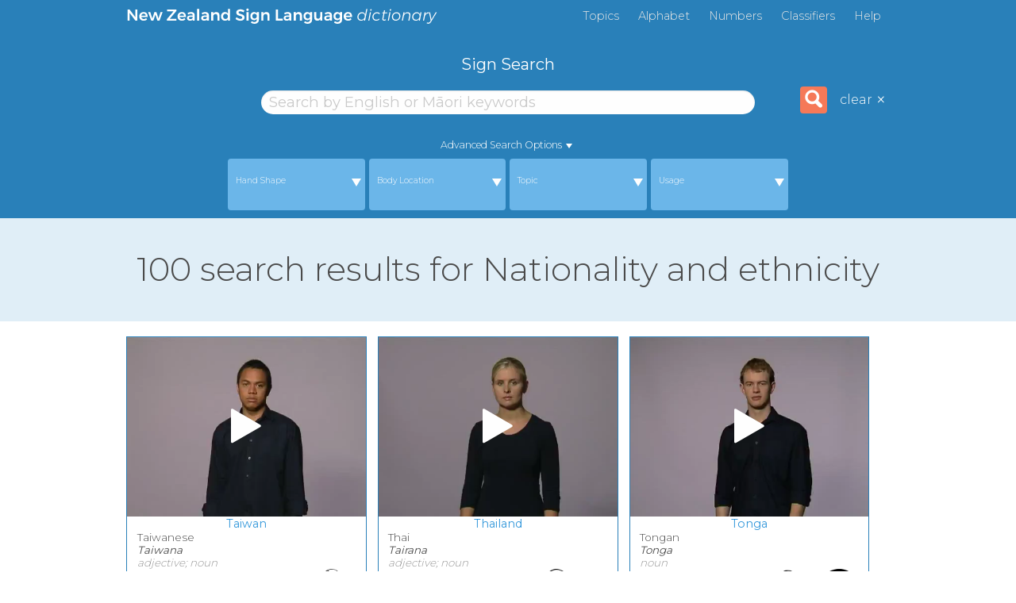

--- FILE ---
content_type: text/html; charset=utf-8
request_url: https://www.nzsl.nz/signs/search?p=4&tag=Nationality+and+ethnicity
body_size: 11093
content:
<!DOCTYPE html>
<html lang='en'>
<head>
<meta content='text/html; charset=UTF-8' http-equiv='Content-Type'>
<meta charset='utf-8'>
<meta content='width=device-width, initial-scale=1.0' name='viewport'>
<meta content='NZSL Online : Dictionary of New Zealand Sign Language' name='description'>
<meta content='IE-edge,chrome=1' http-equiv='X-UA-Compatible'>
<link href='https://www.nzsl.nz/' rel='canonical'>
<meta content='i50yexSwbCMhg3lIsyTVOoIz8IJ7_CzHvJMohNxprSILMFAwm1OzZ50khKGSjpGSXhn6ess2vug0U4XDDFh_Uw' id='authenticity-token' name='authenticity-token'>
<!-- Google Tag Manager -->
<script>(function(w,d,s,l,i){w[l]=w[l]||[];w[l].push({'gtm.start':
new Date().getTime(),event:'gtm.js'});var f=d.getElementsByTagName(s)[0],
j=d.createElement(s),dl=l!='dataLayer'?'&l='+l:'';j.async=true;j.src=
'https://www.googletagmanager.com/gtm.js?id='+i+dl;f.parentNode.insertBefore(j,f);
})(window,document,'script','dataLayer','GTM-5F6STTK');</script>
<!-- End Google Tag Manager -->

<title>
 NZSL Online
</title>
<link rel="apple-touch-icon" type="image/png" href="/apple-touch-icon.png" />
<link rel="stylesheet" href="/assets/application-ef1c733d149454ada662283faa597f99ea6f756b31ed1b6671b1f737f3c1db41.css" media="all" data-turbolinks-track="true" />
<script src="/assets/application-8b03048a9d39c644aec5291806caa1693631a246055f02680c882a8b315498ad.js" defer="defer" data-turbolinks-track="false"></script>

<link rel="stylesheet" href="/assets/print-fb0c786468e470329f2d6d214354a7ef61897fb6903dff6c80cbbde631ed133c.css" media="print" />
<link href='https://fonts.googleapis.com/css?family=Montserrat:300,400,500&amp;display=swap' rel='stylesheet'>
</head>
<body class='row'>
<!--[if lte IE 9]>
<div style='font-size: 150%; font-weight: bold; padding: 1em; background-color: red; color: white; display: block;'>
Sorry, your browser is not supported. This means that some features of NZSL Online will not work correctly.
</div>
<![endif]-->
<!-- Google Tag Manager (noscript) -->
<noscript><iframe src="https://www.googletagmanager.com/ns.html?id=GTM-5F6STTK"
height="0" width="0" style="display:none;visibility:hidden"></iframe></noscript>
<!-- End Google Tag Manager (noscript) -->

<div class='visuallyhidden'>
<a href='#content'>Skip to Content</a>
<span></span>
<a href='#nav'>Skip to Page Navigation</a>
</div>
<header class="small-12 page__header">
  <div class="center">
  </div>
  <div class="header-nav small-12 medium-10 xlarge-9 medium-centered">
    <a class="header-logo float-left show-for-large" href="https://www.nzsl.nz/"><img src="/assets/img/nz_sign_lang-d0394615dbcde4f2fdd01c9d92114d3ab56a22471012866690348bd75c219752.svg" /></a>
    <a class="tablet-logo float-left show-for-medium-only" href="https://www.nzsl.nz/"><img src="/assets/img/nzsl_dict-3a809047b8e4debc6068a120a714c3f73e16e8a5345f0f43fc00f391bfd887b4.svg" /></a>
    <div class="menu-list show-for-medium float-right">
      <ul class="no-bullet float-right">
          <li class="first">
            <a href="/topics/">Topics</a>
          </li>
          <li class="">
            <a href="/alphabet/">Alphabet</a>
          </li>
          <li class="">
            <a href="/numbers/">Numbers</a>
          </li>
          <li class="">
            <a href="/classifiers/">Classifiers</a>
          </li>
        <li class="help">
          <a class="js-ga-link-submission" onclick="_gaq.push([&#39;_trackEvent&#39;, &#39;Nav&#39;, &#39;Click&#39;, &#39;Help&#39;]);" href="/help/">Help</a>
        </li>
      </ul>
    </div>
  </div>
  <div class="hamburger-menu-icon show-for-small-only float-left" onclick="openNav()">
    <img src="/assets/img/hamburger-8f05c0b5cb8cb5986d3f0c121d2545be0fbe1e8ffd9204e9db1483f09ccdf554.svg" />
  </div>
  <div class="mobile-logo text-center show-for-small-only small-4 small-centered">
    <a href="https://www.nzsl.nz/"><img src="/assets/img/nzsl_dict-3a809047b8e4debc6068a120a714c3f73e16e8a5345f0f43fc00f391bfd887b4.svg" /></a>
  </div>
  <div class="overlay hide-for-medium" id="mobileNav">
    <a class="closebtn" href="#" onclick="closeNav()">&times;</a>
    <div class="overlay-content small-12 text-center">
      <ul class="no-bullet">
          <li class="first">
            <a href="/">Home</a>
          </li>
          <li class="">
            <a href="/topics/">Topics</a>
          </li>
          <li class="">
            <a href="/alphabet/">Alphabet</a>
          </li>
          <li class="">
            <a href="/numbers/">Numbers</a>
          </li>
          <li class="">
            <a href="/classifiers/">Classifiers</a>
          </li>
          <li class="">
            <a href="/nzsl/">NZSL Facts</a>
          </li>
          <li class="">
            <a href="/learning/">Learning</a>
          </li>
          <li class="">
            <a href="/links/">Links</a>
          </li>
          <li class="">
            <a href="/about/">About</a>
          </li>
          <li class="">
            <a href="/contact-us/">Contact Us</a>
          </li>
          <li class="">
            <a href="/news/">News</a>
          </li>
        <li class="help">
          <a class="js-ga-link-submission" onclick="_gaq.push([&#39;_trackEvent&#39;, &#39;Nav&#39;, &#39;Click&#39;, &#39;Help&#39;]);" href="/help/">Help</a>
        </li>
      </ul>
    </div>
  </div>
  <div class='search-container small-10 medium-10 medium-centered'>
<div class='search_form clearfix_left'>
<form class="js-ga-form-submission" action="/signs/search" accept-charset="UTF-8" method="get"><label class="text-center search-label show-for-medium" for="s">Sign Search</label>
<div class='search_field prompt_input_wrapper small-11 medium-7 medium-centered advanced keywords selected'>
<input type="search" name="s" id="s" class="small-12 small-centered medium-centered search-field search_box text_input" placeholder="Search by English or Māori keywords" />
<a class='empty show-for-small-only if_js' href='javascript:void(0);'>
&times
</a>
</div>

<div class='search-tab advanced selected text-center show-for-medium'>
<a href="/signs/search?tab=advanced">Advanced Search Options</a>
<span class='small-caret'></span>
</div>
<div class='advanced selected clearfix medium-10 medium-centered large-8 advanced-search-container show-for-medium'>
<div class='sign-search-button advanced-search-button search_field sign_attribute_selection handshapes float-left text_input advanced signs selected'>
<input type="hidden" name="hs" id="hs" class="selected_field" autocomplete="off" />
<a class='dropdown_arrow' href='javascript:void(0);'>
<div class='attribute_options clearfix dropdown float-left'>
<div class='title'>Click a hand shape to search for signs with that shape</div>
<div class='close'>close</div>
<ul class='rows'>
<li class='group'>
<div class="image rounded main_image transition"><span class="value">1.1</span><img src="/assets/handshapes/42/handshape.1.1.1-80742a3595fdccf11e6afe164f3bc588975b9c3101039ed010111e5dd2693995.png" /></div>
<ul class='sub transition sub3'>
<li class=''><div class="image rounded transition"><span class="value">1.1.1</span><img src="/assets/handshapes/42/handshape.1.1.1-80742a3595fdccf11e6afe164f3bc588975b9c3101039ed010111e5dd2693995.png" /></div></li>
<li class=''><div class="image rounded transition"><span class="value">1.1.2</span><img src="/assets/handshapes/42/handshape.1.1.2-3dd447481e645bf7ef8f9355b064e6afb2cbf7670acbd4367c6cf404d7d94f4d.png" /></div></li>
<li class=''><div class="image rounded transition"><span class="value">1.1.3</span><img src="/assets/handshapes/42/handshape.1.1.3-22948eec657e2a4bab622614af7f87b56fcb210c9765538395cf13f432727d23.png" /></div></li>
</ul>
</li>
<li class='group'>
<div class="image rounded main_image transition"><span class="value">1.2</span><img src="/assets/handshapes/42/handshape.1.2.1-8bccbaf9979498361c0a3d154022b0c7dbd60958b9ff68e2a7ab0c022aa7b1b7.png" /></div>
<ul class='sub transition sub2'>
<li class=''><div class="image rounded transition"><span class="value">1.2.1</span><img src="/assets/handshapes/42/handshape.1.2.1-8bccbaf9979498361c0a3d154022b0c7dbd60958b9ff68e2a7ab0c022aa7b1b7.png" /></div></li>
<li class=''><div class="image rounded transition"><span class="value">1.2.2</span><img src="/assets/handshapes/42/handshape.1.2.2-1be10d15d7660c47b28e2606b3c20d46a78bdd5c97f085bbcd3b4760b6ee87ed.png" /></div></li>
</ul>
</li>
<li class='group'>
<div class="image rounded main_image transition"><span class="value">1.3</span><img src="/assets/handshapes/42/handshape.1.3.1-3a883546842b493beb1da4367b3fa0980baa716c1fbcbf0a0310e0e4b278f0fd.png" /></div>
<ul class='sub transition sub2'>
<li class=''><div class="image rounded transition"><span class="value">1.3.1</span><img src="/assets/handshapes/42/handshape.1.3.1-3a883546842b493beb1da4367b3fa0980baa716c1fbcbf0a0310e0e4b278f0fd.png" /></div></li>
<li class=''><div class="image rounded transition"><span class="value">1.3.2</span><img src="/assets/handshapes/42/handshape.1.3.2-c2b52bd2e59b295cd0ee14488b8fda2e0ca96f9002a68ad722dae1877777d15f.png" /></div></li>
</ul>
</li>
<li class='group'>
<div class="image rounded main_image transition"><span class="value">1.4</span><img src="/assets/handshapes/42/handshape.1.4.1-fc3d08138e918050e2961e647dd910549aecddd1014e7e3bdb887e7bbef0ad06.png" /></div>
</li>
</ul>
<ul class='rows'>
<li class='group'>
<div class="image rounded main_image transition"><span class="value">2.1</span><img src="/assets/handshapes/42/handshape.2.1.1-59102569ebfe2131963e2bf256e20ce7f6c48858052f3676a4fa3bbee92096c9.png" /></div>
<ul class='sub transition sub2'>
<li class=''><div class="image rounded transition"><span class="value">2.1.1</span><img src="/assets/handshapes/42/handshape.2.1.1-59102569ebfe2131963e2bf256e20ce7f6c48858052f3676a4fa3bbee92096c9.png" /></div></li>
<li class=''><div class="image rounded transition"><span class="value">2.1.2</span><img src="/assets/handshapes/42/handshape.2.1.2-50b3e9cecba6706662d3acbfdf8dc511964a40f92714556bcd3a2afe0dbd30da.png" /></div></li>
</ul>
</li>
<li class='group'>
<div class="image rounded main_image transition"><span class="value">2.2</span><img src="/assets/handshapes/42/handshape.2.2.1-2df2a0ac4f8ebcf5c49d4b5a97a5b5aad0e04d8bdb339a4aa96b8e41eb0d5e42.png" /></div>
<ul class='sub transition sub2'>
<li class=''><div class="image rounded transition"><span class="value">2.2.1</span><img src="/assets/handshapes/42/handshape.2.2.1-2df2a0ac4f8ebcf5c49d4b5a97a5b5aad0e04d8bdb339a4aa96b8e41eb0d5e42.png" /></div></li>
<li class=''><div class="image rounded transition"><span class="value">2.2.2</span><img src="/assets/handshapes/42/handshape.2.2.2-bbb53f255240a3385579f778537dae25da9c07cbeef670be4c510cebbb9827dc.png" /></div></li>
</ul>
</li>
<li class='group'>
<div class="image rounded main_image transition"><span class="value">2.3</span><img src="/assets/handshapes/42/handshape.2.3.1-cd0f62d504e9ef14ad807ba087a1320d1072fa64e494371f057c489819735f83.png" /></div>
<ul class='sub transition sub3'>
<li class=''><div class="image rounded transition"><span class="value">2.3.1</span><img src="/assets/handshapes/42/handshape.2.3.1-cd0f62d504e9ef14ad807ba087a1320d1072fa64e494371f057c489819735f83.png" /></div></li>
<li class=''><div class="image rounded transition"><span class="value">2.3.2</span><img src="/assets/handshapes/42/handshape.2.3.2-52d4febe28a2a91761dd09bf7fda88aef180b80273aa9942df36ef41748bf0fe.png" /></div></li>
<li class=''><div class="image rounded transition"><span class="value">2.3.3</span><img src="/assets/handshapes/42/handshape.2.3.3-cb43f1f20d402c2fe5316ce71100057e5cf0d5e0513886482c648f2a7b55d73e.png" /></div></li>
</ul>
</li>
<li class='group'>
<div class="image rounded main_image transition"><span class="value">8.1</span><img src="/assets/handshapes/42/handshape.8.1.1-4e067d8f57b29b07c62f657c80c5952ac228bf1af12b75b72076ec6b849d0a26.png" /></div>
<ul class='sub transition sub3'>
<li class=''><div class="image rounded transition"><span class="value">8.1.1</span><img src="/assets/handshapes/42/handshape.8.1.1-4e067d8f57b29b07c62f657c80c5952ac228bf1af12b75b72076ec6b849d0a26.png" /></div></li>
<li class=''><div class="image rounded transition"><span class="value">8.1.2</span><img src="/assets/handshapes/42/handshape.8.1.2-365eb22c1108a9d9e1b0b6956cab34f0375bc237449186dd3c61f4403e87161f.png" /></div></li>
<li class=''><div class="image rounded transition"><span class="value">8.1.3</span><img src="/assets/handshapes/42/handshape.8.1.3-56ddd68edefbd7085a477d014a63c09a1c4f510afabcbdbc6a79a1859ca15481.png" /></div></li>
</ul>
</li>
</ul>
<ul class='rows'>
<li class='group'>
<div class="image rounded main_image transition"><span class="value">3.1</span><img src="/assets/handshapes/42/handshape.3.1.1-448bbbd628833bde11cb4708468df65da0a51468803cc8abfaf7ae921f7681af.png" /></div>
</li>
<li class='group'>
<div class="image rounded main_image transition"><span class="value">3.2</span><img src="/assets/handshapes/42/handshape.3.2.1-4d0e01e0b764977ce60f0f0e1537b6b76310e65256829b7c109dabfb44942e7b.png" /></div>
</li>
<li class='group'>
<div class="image rounded main_image transition"><span class="value">3.3</span><img src="/assets/handshapes/42/handshape.3.3.1-ac838770e6b17542c3a4a435c7ab4806d3739cc9e5436741e0b43366a1fa9b5e.png" /></div>
</li>
<li class='group'>
<div class="image rounded main_image transition"><span class="value">3.4</span><img src="/assets/handshapes/42/handshape.3.4.1-248066f00abee15478a2d0129aefe76dba92ca288da567d6b4e34e60b889b17a.png" /></div>
<ul class='sub transition sub2'>
<li class=''><div class="image rounded transition"><span class="value">3.4.1</span><img src="/assets/handshapes/42/handshape.3.4.1-248066f00abee15478a2d0129aefe76dba92ca288da567d6b4e34e60b889b17a.png" /></div></li>
<li class=''><div class="image rounded transition"><span class="value">3.4.2</span><img src="/assets/handshapes/42/handshape.3.4.2-f257d3a5e81d12e28682425682b43cd894bffe0a51acc13b1ed2ef446e385272.png" /></div></li>
</ul>
</li>
<li class='group'>
<div class="image rounded main_image transition"><span class="value">3.5</span><img src="/assets/handshapes/42/handshape.3.5.1-c4fa924a8211df9d9332a7e225e14c85b9474ff0cf6f8a892cb4df016a462189.png" /></div>
<ul class='sub transition sub2'>
<li class=''><div class="image rounded transition"><span class="value">3.5.1</span><img src="/assets/handshapes/42/handshape.3.5.1-c4fa924a8211df9d9332a7e225e14c85b9474ff0cf6f8a892cb4df016a462189.png" /></div></li>
<li class=''><div class="image rounded transition"><span class="value">3.5.2</span><img src="/assets/handshapes/42/handshape.3.5.2-cf64007a4d305d09221cccaf210c764a7956f5b020218477b204965487beec93.png" /></div></li>
</ul>
</li>
</ul>
<ul class='rows'>
<li class='group'>
<div class="image rounded main_image transition"><span class="value">4.1</span><img src="/assets/handshapes/42/handshape.4.1.1-7b79ada4df5833aea50da99b2eb9cc1107faaaa9184c133a778213bd2ac207c7.png" /></div>
<ul class='sub transition sub2'>
<li class=''><div class="image rounded transition"><span class="value">4.1.1</span><img src="/assets/handshapes/42/handshape.4.1.1-7b79ada4df5833aea50da99b2eb9cc1107faaaa9184c133a778213bd2ac207c7.png" /></div></li>
<li class=''><div class="image rounded transition"><span class="value">4.1.2</span><img src="/assets/handshapes/42/handshape.4.1.2-1e5401c297bf28da9d4bc3a848a71e39520d28106c3e0ba671640bac82f613d7.png" /></div></li>
</ul>
</li>
<li class='group'>
<div class="image rounded main_image transition"><span class="value">4.2</span><img src="/assets/handshapes/42/handshape.4.2.1-e2ed826a4aa37ba019282bbc31340890b8929cbab7b9fce43e5bd7fc5a157639.png" /></div>
<ul class='sub transition sub2'>
<li class=''><div class="image rounded transition"><span class="value">4.2.1</span><img src="/assets/handshapes/42/handshape.4.2.1-e2ed826a4aa37ba019282bbc31340890b8929cbab7b9fce43e5bd7fc5a157639.png" /></div></li>
<li class=''><div class="image rounded transition"><span class="value">4.2.2</span><img src="/assets/handshapes/42/handshape.4.2.2-1cf09aadcc51124bcd6f7cce1c7ce6ac9bd419329802eb20e9d31613b5b3bb86.png" /></div></li>
</ul>
</li>
<li class='group'>
<div class="image rounded main_image transition"><span class="value">4.3</span><img src="/assets/handshapes/42/handshape.4.3.1-76f6ff6052a918183745bf54f8a1e6bff51b71bdc1c258a71840913e85045f7a.png" /></div>
<ul class='sub transition sub2'>
<li class=''><div class="image rounded transition"><span class="value">4.3.1</span><img src="/assets/handshapes/42/handshape.4.3.1-76f6ff6052a918183745bf54f8a1e6bff51b71bdc1c258a71840913e85045f7a.png" /></div></li>
<li class=''><div class="image rounded transition"><span class="value">4.3.2</span><img src="/assets/handshapes/42/handshape.4.3.2-d4490302f341c17ffe6f07c7293772e0a0af7b653c86cebefcad1494b5e4a7c6.png" /></div></li>
</ul>
</li>
</ul>
<ul class='rows'>
<li class='group'>
<div class="image rounded main_image transition"><span class="value">5.1</span><img src="/assets/handshapes/42/handshape.5.1.1-d4ec95e3e850980c7a0625b7a873642dde0c1eec24a63d0e5906f955cfb93992.png" /></div>
<ul class='sub transition sub2'>
<li class=''><div class="image rounded transition"><span class="value">5.1.1</span><img src="/assets/handshapes/42/handshape.5.1.1-d4ec95e3e850980c7a0625b7a873642dde0c1eec24a63d0e5906f955cfb93992.png" /></div></li>
<li class=''><div class="image rounded transition"><span class="value">5.1.2</span><img src="/assets/handshapes/42/handshape.5.1.2-e2503b53a429c96c7a57f1940bab9c1b96d058ee8ff71e545db712d0de872f08.png" /></div></li>
</ul>
</li>
<li class='group'>
<div class="image rounded main_image transition"><span class="value">5.2</span><img src="/assets/handshapes/42/handshape.5.2.1-8583228e048cd65501d0de1707b28e08ce33d41c1e037103d182c49e35120fcd.png" /></div>
</li>
<li class='group'>
<div class="image rounded main_image transition"><span class="value">5.3</span><img src="/assets/handshapes/42/handshape.5.3.1-742f76b73b8abe0cd74bfe4cf801751a873dcf76cbb7e270e20613d9dd6735ae.png" /></div>
<ul class='sub transition sub2'>
<li class=''><div class="image rounded transition"><span class="value">5.3.1</span><img src="/assets/handshapes/42/handshape.5.3.1-742f76b73b8abe0cd74bfe4cf801751a873dcf76cbb7e270e20613d9dd6735ae.png" /></div></li>
<li class=''><div class="image rounded transition"><span class="value">5.3.2</span><img src="/assets/handshapes/42/handshape.5.3.2-360c1e72aa09bb81ad08b6894612af2a1ae6ea924ec5669f186edd958925893b.png" /></div></li>
</ul>
</li>
<li class='group'>
<div class="image rounded main_image transition"><span class="value">5.4</span><img src="/assets/handshapes/42/handshape.5.4.1-db4ed5e686cec72f22cb05244aac99b0fe9af57ada669952dba3f19121cafdeb.png" /></div>
</li>
</ul>
<ul class='rows'>
<li class='group'>
<div class="image rounded main_image transition"><span class="value">6.1</span><img src="/assets/handshapes/42/handshape.6.1.1-fb9cee16f7faaa618f8dd054b89863b4b56af2402cb07849d6492767d8ce2284.png" /></div>
<ul class='sub transition sub4'>
<li class=''><div class="image rounded transition"><span class="value">6.1.1</span><img src="/assets/handshapes/42/handshape.6.1.1-fb9cee16f7faaa618f8dd054b89863b4b56af2402cb07849d6492767d8ce2284.png" /></div></li>
<li class=''><div class="image rounded transition"><span class="value">6.1.2</span><img src="/assets/handshapes/42/handshape.6.1.2-9a7f0154d9236228c48ccd497d6209a74540dbf69f65104da7acdfbc624fbfcd.png" /></div></li>
<li class=''><div class="image rounded transition"><span class="value">6.1.3</span><img src="/assets/handshapes/42/handshape.6.1.3-80666494fec8d27d08ff00f2d55b81195703979af142dea11af06a9b03a362a8.png" /></div></li>
<li class=''><div class="image rounded transition"><span class="value">6.1.4</span><img src="/assets/handshapes/42/handshape.6.1.4-79fa908e9792f3ed8fecafb3163359ba13dbbe81532a76f6d245719bc3056d04.png" /></div></li>
</ul>
</li>
<li class='group'>
<div class="image rounded main_image transition"><span class="value">6.2</span><img src="/assets/handshapes/42/handshape.6.2.1-0806a7a61b7bc3d463b9a1ddf2c262e55c1491a55f70146dbdfc1574210f662a.png" /></div>
<ul class='sub transition sub4'>
<li class=''><div class="image rounded transition"><span class="value">6.2.1</span><img src="/assets/handshapes/42/handshape.6.2.1-0806a7a61b7bc3d463b9a1ddf2c262e55c1491a55f70146dbdfc1574210f662a.png" /></div></li>
<li class=''><div class="image rounded transition"><span class="value">6.2.2</span><img src="/assets/handshapes/42/handshape.6.2.2-c95a8179ae435e76832684c3a38978bb8492559315a4a6ca3e15a88928c9a197.png" /></div></li>
<li class=''><div class="image rounded transition"><span class="value">6.2.3</span><img src="/assets/handshapes/42/handshape.6.2.3-31cfa29d64871864f5aa63621b36daf46de96878d1800061ad1c1d8d3530d62c.png" /></div></li>
<li class=''><div class="image rounded transition"><span class="value">6.2.4</span><img src="/assets/handshapes/42/handshape.6.2.4-7478419d95737873226a7d105a487eb0fd889e4c0d345a7e22319ea0e117f610.png" /></div></li>
</ul>
</li>
<li class='group'>
<div class="image rounded main_image transition"><span class="value">6.3</span><img src="/assets/handshapes/42/handshape.6.3.1-5865a232022312bdef49032bc83a446a915a20e7fe10d5ea96ef5fb70ca93f24.png" /></div>
<ul class='sub transition sub2'>
<li class=''><div class="image rounded transition"><span class="value">6.3.1</span><img src="/assets/handshapes/42/handshape.6.3.1-5865a232022312bdef49032bc83a446a915a20e7fe10d5ea96ef5fb70ca93f24.png" /></div></li>
<li class=''><div class="image rounded transition"><span class="value">6.3.2</span><img src="/assets/handshapes/42/handshape.6.3.2-0c82237080795e874581e89741a9dca302b92b8414298e887a41f99343853ce1.png" /></div></li>
</ul>
</li>
<li class='group'>
<div class="image rounded main_image transition"><span class="value">6.4</span><img src="/assets/handshapes/42/handshape.6.4.1-63f82e2b4841f7b77bca2403169c7f4d5172255081e082af656c5e85b6980df6.png" /></div>
<ul class='sub transition sub2'>
<li class=''><div class="image rounded transition"><span class="value">6.4.1</span><img src="/assets/handshapes/42/handshape.6.4.1-63f82e2b4841f7b77bca2403169c7f4d5172255081e082af656c5e85b6980df6.png" /></div></li>
<li class=''><div class="image rounded transition"><span class="value">6.4.2</span><img src="/assets/handshapes/42/handshape.6.4.2-2c6860dc1df3cfa99af4c293f11a0e5834635e78956de934a40bff345fa7cc86.png" /></div></li>
</ul>
</li>
<li class='group'>
<div class="image rounded main_image transition"><span class="value">6.5</span><img src="/assets/handshapes/42/handshape.6.5.1-b44faef859036859deda892f6b1812432277c0ef8e753180e6f584947a7fa682.png" /></div>
<ul class='sub transition sub2'>
<li class=''><div class="image rounded transition"><span class="value">6.5.1</span><img src="/assets/handshapes/42/handshape.6.5.1-b44faef859036859deda892f6b1812432277c0ef8e753180e6f584947a7fa682.png" /></div></li>
<li class=''><div class="image rounded transition"><span class="value">6.5.2</span><img src="/assets/handshapes/42/handshape.6.5.2-e7954155039d1f7b76cb6b077d26eef9aa89fc9b25a02cc442ee5a7298c1045b.png" /></div></li>
</ul>
</li>
<li class='group'>
<div class="image rounded main_image transition"><span class="value">6.6</span><img src="/assets/handshapes/42/handshape.6.6.1-3c91a75053f91246d16a7d0f3030708d8d3f36796347dfc310ec66cb23aebcd7.png" /></div>
<ul class='sub transition sub2'>
<li class=''><div class="image rounded transition"><span class="value">6.6.1</span><img src="/assets/handshapes/42/handshape.6.6.1-3c91a75053f91246d16a7d0f3030708d8d3f36796347dfc310ec66cb23aebcd7.png" /></div></li>
<li class=''><div class="image rounded transition"><span class="value">6.6.2</span><img src="/assets/handshapes/42/handshape.6.6.2-5c23fa2730c60c59fbb9d3cec7f3a701aa65d35091c16d883ce39cef0bd2d40e.png" /></div></li>
</ul>
</li>
</ul>
<ul class='rows'>
<li class='group'>
<div class="image rounded main_image transition"><span class="value">7.1</span><img src="/assets/handshapes/42/handshape.7.1.1-78191b6992578566bc83fb7093d678428b2eff1363dc5581681bd68846c937aa.png" /></div>
<ul class='sub transition sub4'>
<li class=''><div class="image rounded transition"><span class="value">7.1.1</span><img src="/assets/handshapes/42/handshape.7.1.1-78191b6992578566bc83fb7093d678428b2eff1363dc5581681bd68846c937aa.png" /></div></li>
<li class=''><div class="image rounded transition"><span class="value">7.1.2</span><img src="/assets/handshapes/42/handshape.7.1.2-55b998e3fdfd5bf96c8e4e821b58f34caf8a289895dba29cefd29fff79653a5f.png" /></div></li>
<li class=''><div class="image rounded transition"><span class="value">7.1.3</span><img src="/assets/handshapes/42/handshape.7.1.3-9b686773fb55a2edfe751764017103f86f0b148eaa7185e8b33f73de978fe0f4.png" /></div></li>
<li class=''><div class="image rounded transition"><span class="value">7.1.4</span><img src="/assets/handshapes/42/handshape.7.1.4-a65e2c8137001bb1ca4a44effb04ea2137450511e29dcfb4191ed4e90ca7244c.png" /></div></li>
</ul>
</li>
<li class='group'>
<div class="image rounded main_image transition"><span class="value">7.2</span><img src="/assets/handshapes/42/handshape.7.2.1-61f0c63a5b7f09c02d1b810db4e9b58a622f0b659814772ba2c996888c194d71.png" /></div>
</li>
<li class='group'>
<div class="image rounded main_image transition"><span class="value">7.3</span><img src="/assets/handshapes/42/handshape.7.3.1-b753823a5efaaa675b25a3f25c96dcfbb04af57bf0269ce50a1675a8765919ab.png" /></div>
<ul class='sub transition sub3'>
<li class=''><div class="image rounded transition"><span class="value">7.3.1</span><img src="/assets/handshapes/42/handshape.7.3.1-b753823a5efaaa675b25a3f25c96dcfbb04af57bf0269ce50a1675a8765919ab.png" /></div></li>
<li class=''><div class="image rounded transition"><span class="value">7.3.2</span><img src="/assets/handshapes/42/handshape.7.3.2-c5570f6010b9dcc17973738daae9a319ba284d5d466df5051524f2d4f9cbcf81.png" /></div></li>
<li class=''><div class="image rounded transition"><span class="value">7.3.3</span><img src="/assets/handshapes/42/handshape.7.3.3-3d5a4142fed2f4ed0cb4537a5eed464b10cf8f70e68310efd09c89fd04ebd05b.png" /></div></li>
</ul>
</li>
<li class='group'>
<div class="image rounded main_image transition"><span class="value">7.4</span><img src="/assets/handshapes/42/handshape.7.4.1-cd3cbe81c6ba99a9f602c8fd47bdeac1643fcd7526d15edb9d5f708f9fa58529.png" /></div>
<ul class='sub transition sub2'>
<li class=''><div class="image rounded transition"><span class="value">7.4.1</span><img src="/assets/handshapes/42/handshape.7.4.1-cd3cbe81c6ba99a9f602c8fd47bdeac1643fcd7526d15edb9d5f708f9fa58529.png" /></div></li>
<li class=''><div class="image rounded transition"><span class="value">7.4.2</span><img src="/assets/handshapes/42/handshape.7.4.2-3cd4de7c7d9275542ddbb89d5f138724fa8c39590accc6989e743132cc626ce2.png" /></div></li>
</ul>
</li>
</ul>
</div>
</a>
<div class='default'>Hand Shape</div>
<span class='caret'></span>
</div>
<div class='sign-search-button advanced-search-button search_field sign_attribute_selection locations float-left text_input advanced signs selected'>
<input type="hidden" name="l" id="l" class="selected_field" autocomplete="off" />
<input type="hidden" name="lg" id="lg" class="selected_groups_field" autocomplete="off" />
<a class='dropdown_arrow' href='javascript:void(0);'>
<div class='attribute_options clearfix dropdown float-left'>
<div class='title'>Click a location to search for signs using that location</div>
<div class='close'>close</div>
<ul class='rows'>
<li class=''><div class="image rounded main_image"><span class="value">1</span><img src="/assets/locations/72/location.1.1.in_front_of_body-c50b40c72312dc36235ba1ce7b600701b57e24875ecb8ac40a90655190962d16.png" /></div>In front of body</li>
<li class=''><div class="image rounded main_image"><span class="value">2</span><img src="/assets/locations/72/location.2.2.in_front_of_face-d444632dffe6c56bfe1a1a1dcabc3b1fda50a938e3f8a449fd5568119486ee5c.png" /></div>In front of face</li>
</ul>
<ul class='rows'>
<li class=''><div class="image rounded main_image"><span class="value">3</span><img src="/assets/locations/72/location.3.3.head-e1f3d71cc5fdb2a1bfd0acc169bea98626a88f38f507faeafcf9967a518fed56.png" /></div>Head</li>
<li class=''><div class="image rounded"><span class="value">4</span><img src="/assets/locations/72/location.3.4.top_of_head-c5a569d05b855df22086c2756a6aaec7be047fee51aafe2c00d2edba2f28b62d.png" /></div>Top of Head</li>
<li class=''><div class="image rounded"><span class="value">5</span><img src="/assets/locations/72/location.3.5.eyes-7d2aed5546b53a5353f7b0012f114ac07be51b4d307bd79955d199b5b5d31c66.png" /></div>Eyes</li>
<li class=''><div class="image rounded"><span class="value">6</span><img src="/assets/locations/72/location.3.6.nose-2449e08d40ca373d8508540928616d680e7155c50802640a5cd77422c015b70f.png" /></div>Nose</li>
<li class=''><div class="image rounded"><span class="value">7</span><img src="/assets/locations/72/location.3.7.ear-33821842cef6da9ab45663c383a3f9cccae68acb269c885507d929aaf250e49d.png" /></div>Ear</li>
<li class=''><div class="image rounded"><span class="value">8</span><img src="/assets/locations/72/location.3.8.cheek-9deb592856d1cdae69f8021ccb486ad98713dcc3aac1be90a4d883f0b6098962.png" /></div>Cheek</li>
<li class=''><div class="image rounded"><span class="value">9</span><img src="/assets/locations/72/location.3.9.lower_head-f760e31829501753049752db0085d9976ec74f3c65b1ad09de8078ae2e85563b.png" /></div>Lower Head</li>
</ul>
<ul class='rows'>
<li class=''><div class="image rounded main_image"><span class="value">4</span><img src="/assets/locations/72/location.4.0.body-38e4daf3c98fe8ad642b5610089663b3ebef378e137ee728e3ba15de2d2d7237.png" /></div>Body</li>
<li class=''><div class="image rounded"><span class="value">10</span><img src="/assets/locations/72/location.4.10.neck_throat-c16708723ac8e9e1b908098de0434e2a642afcf2b849c1df878f19d3b5bfd925.png" /></div>Neck/Throat</li>
<li class=''><div class="image rounded"><span class="value">11</span><img src="/assets/locations/72/location.4.11.shoulders-69bc7368b1fca46f3bde78c2497447ddbb1f928490607bbedb39490c9814fd6f.png" /></div>Shoulders</li>
<li class=''><div class="image rounded"><span class="value">12</span><img src="/assets/locations/72/location.4.12.chest-d566cb1cc2bd407422dbd805cffee07f3aa9361b322666f77d6dbe1e71ba1812.png" /></div>Chest</li>
<li class=''><div class="image rounded"><span class="value">13</span><img src="/assets/locations/72/location.4.13.abdomen-38d0db86618452f6eb098558be45b0dbec6293c8554b8184f1b3f8de5638a876.png" /></div>Abdomen</li>
<li class=''><div class="image rounded"><span class="value">14</span><img src="/assets/locations/72/location.4.14.hips_pelvis_groin-f926c45ba7dc56356fc50dac11a79a05e7e7bc1ff729f420c709b78bc28aa2a0.png" /></div>Hips/Pelvis/Groin</li>
<li class=''><div class="image rounded"><span class="value">15</span><img src="/assets/locations/72/location.4.15.upper_leg-18c42b18f14ed7a65084c916fd04ab5f0b5c3e76654f58006bc50f94abf09ed4.png" /></div>Upper Leg</li>
</ul>
<ul class='rows'>
<li class=''><div class="image rounded main_image"><span class="value">5</span><img src="/assets/locations/72/location.5.0.arm-d49cbb98f0d70f3c995922616e51b18924c30aaeb7ed0529b9fc38e298288cc1.png" /></div>Arm</li>
<li class=''><div class="image rounded"><span class="value">16</span><img src="/assets/locations/72/location.5.16.upper_arm-cfb24eec44de36aa92128994e7ff2de9ae90e2540052ab19ed9585ca76f99cd0.png" /></div>Upper Arm</li>
<li class=''><div class="image rounded"><span class="value">17</span><img src="/assets/locations/72/location.5.17.elbow-d194dad55fb27f1ab9a5b3e8c8165db00cbd1683c444254d936fa07d0d65e9ca.png" /></div>Elbow</li>
<li class=''><div class="image rounded"><span class="value">18</span><img src="/assets/locations/72/location.5.18.lower_arm-3102fc88742de35c9f19f48befd38718cf8c44ecd90d8cf933dae4c6a7dce62b.png" /></div>Lower Arm</li>
</ul>
<ul class='rows'>
<li class=''><div class="image rounded main_image"><span class="value">6</span><img src="/assets/locations/72/location.6.0.hand-af2ee614aa5754be20cd465e8ccd56945f2b375045fdef76a5b3dd947555f968.png" /></div>Hand</li>
<li class=''><div class="image rounded"><span class="value">19</span><img src="/assets/locations/72/location.6.19.wrist-06d4dd68fd8dcc44f7b6d404947a2c60d51afcd88460919089b0dec9fd4728bb.png" /></div>Wrist</li>
<li class=''><div class="image rounded"><span class="value">20</span><img src="/assets/locations/72/location.6.20.fingers_thumb-cf7a12fd68f4324a800b2b98a1b4f88b97ab89d860e1ce09d971ce0fd4b41380.png" /></div>Fingers/Thumb</li>
<li class=''><div class="image rounded"><span class="value">21</span><img src="/assets/locations/72/location.6.21.palm_of_hand-cca4d60c2c6d8ed3066d57bc2332fbcc37d013c5150815ae6cb3cbc60e632cd7.png" /></div>Palm of Hand</li>
<li class=''><div class="image rounded"><span class="value">22</span><img src="/assets/locations/72/location.6.22.back_of_hand-ad01ef0c0db69bc8c0274c16290183d65ebc498044ba9f27eae00a0f84971569.png" /></div>Back of Hand</li>
<li class=''><div class="image rounded"><span class="value">23</span><img src="/assets/locations/72/location.6.23.blades_of_hand-6683ac0c5ad116aba46630c6e14d0655794c6f82324d39421a09f0fbef9a9de0.png" /></div>Blades of Hand</li>
</ul>
</div>
</a>
<div class='default'>Body Location</div>
<span class='caret'></span>
</div>

<div class='sign_attribute_selection advanced-search-button sign-search-button search_field topic float-left advanced signs selected'>
<input type="hidden" name="tag" id="tag" value="Nationality and ethnicity" class="selected_field" autocomplete="off" />
<a class='dropdown_arrow' href='javascript:void(0);'>
<div class='clearfix dropdown float-left text_input'>
<ul class='no-bullet'>
<li class='topic-dropdown' id='Actions and activities'>
Actions and activities
</li>
<li class='topic-dropdown' id='Animals'>
Animals
</li>
<li class='topic-dropdown' id='Body and appearance'>
Body and appearance
</li>
<li class='topic-dropdown' id='Clothes'>
Clothes
</li>
<li class='topic-dropdown' id='Colours'>
Colours
</li>
<li class='topic-dropdown' id='Communication and cognition'>
Communication and cognition
</li>
<li class='topic-dropdown' id='Computers'>
Computers
</li>
<li class='topic-dropdown' id='Countries and cities'>
Countries and cities
</li>
<li class='topic-dropdown' id='Deaf-related'>
Deaf-related
</li>
<li class='topic-dropdown' id='Direction, location and spatial relations'>
Direction, location and spatial relations
</li>
<li class='topic-dropdown' id='Education'>
Education
</li>
<li class='topic-dropdown' id='Emotions'>
Emotions
</li>
<li class='topic-dropdown' id='Events and celebrations'>
Events and celebrations
</li>
<li class='topic-dropdown' id='Family'>
Family
</li>
<li class='topic-dropdown' id='Food and drink'>
Food and drink
</li>
<li class='topic-dropdown' id='Government and politics'>
Government and politics
</li>
<li class='topic-dropdown' id='Health'>
Health
</li>
<li class='topic-dropdown' id='House and garden'>
House and garden
</li>
<li class='topic-dropdown' id='Idioms and phrases'>
Idioms and phrases
</li>
<li class='topic-dropdown' id='Language and linguistics'>
Language and linguistics
</li>
<li class='topic-dropdown' id='Law and crime'>
Law and crime
</li>
<li class='topic-dropdown' id='Maori culture and concepts'>
Maori culture and concepts
</li>
<li class='topic-dropdown' id='Materials'>
Materials
</li>
<li class='topic-dropdown' id='Maths'>
Maths
</li>
<li class='topic-dropdown' id='Miscellaneous'>
Miscellaneous
</li>
<li class='topic-dropdown' id='Money'>
Money
</li>
<li class='topic-dropdown' id='Nationality and ethnicity'>
Nationality and ethnicity
</li>
<li class='topic-dropdown' id='Nature and environment'>
Nature and environment
</li>
<li class='topic-dropdown' id='New Zealand place names'>
New Zealand place names
</li>
<li class='topic-dropdown' id='Numbers'>
Numbers
</li>
<li class='topic-dropdown' id='People and relationships'>
People and relationships
</li>
<li class='topic-dropdown' id='Places'>
Places
</li>
<li class='topic-dropdown' id='Play and toys'>
Play and toys
</li>
<li class='topic-dropdown' id='Pronouns'>
Pronouns
</li>
<li class='topic-dropdown' id='Qualities, description and comparison'>
Qualities, description and comparison
</li>
<li class='topic-dropdown' id='Quantity and measure'>
Quantity and measure
</li>
<li class='topic-dropdown' id='Questions'>
Questions
</li>
<li class='topic-dropdown' id='Religions'>
Religions
</li>
<li class='topic-dropdown' id='Science'>
Science
</li>
<li class='topic-dropdown' id='Sex and sexuality'>
Sex and sexuality
</li>
<li class='topic-dropdown' id='Sports, recreation and hobbies'>
Sports, recreation and hobbies
</li>
<li class='topic-dropdown' id='Time'>
Time
</li>
<li class='topic-dropdown' id='Travel and transportation'>
Travel and transportation
</li>
<li class='topic-dropdown' id='Weather'>
Weather
</li>
<li class='topic-dropdown' id='Work'>
Work
</li>
</ul>
</div>
</a>
<div class='default'>
Topic
</div>
<span class='caret'></span>
</div>

<div class='usage sign-search-button sign_attribute_selection advanced-search-button float-left advanced signs selected'>
<input type="hidden" name="usage" id="usage" class="selected_field" autocomplete="off" />
<a class='dropdown_arrow' href='javascript:void(0);'>
<div class='clearfix dropdown float-left text_input'>
<ul class='no-bullet'>
<li class='usage-dropdown' id=''>

</li>
<li class='usage-dropdown' id='archaic'>
archaic
</li>
<li class='usage-dropdown' id='archaic; rare'>
archaic; rare
</li>
<li class='usage-dropdown' id='informal'>
informal
</li>
<li class='usage-dropdown' id='informal; obscene'>
informal; obscene
</li>
<li class='usage-dropdown' id='neologism'>
neologism
</li>
<li class='usage-dropdown' id='obscene'>
obscene
</li>
<li class='usage-dropdown' id='rare'>
rare
</li>
</ul>
</div>
</a>
<div class='default'>
Usage
</div>
<span class='caret'></span>
</div>

</div>
<div class='search-buttons-container'>
<button type="submit" title="Search" class="search-button"><i class="fi-magnifying-glass"></i></button>
<a class='show-for-medium empty' href='javascript:void(0);'>
clear
<span>
&times
</span>
</a>
</div>
</form></div>
</div>

</header>
<!-- Because it's in the header-nav it binds the js-ga-*-submission elements for all pages.-->

<div class='not_sticky_footer'>
<div class='before_sticky_footer' id='content'>


<aside class='vocab-sidebar' style='display:none'>
<header class='vocab-sidebar__header'>
<h3 class='title'>
Vocab Sheet
</h3>
<div class='vocab-sidebar__controls clearfix'>
<a class="button " href="https://www.nzsl.nz/vocab_sheet">View</a>
<a class="button " href="https://www.nzsl.nz/vocab_sheet?print=true">Print</a>
</div>

<div class='flash ajax-flash'></div>
</header>
<ul class="vocab-sidebar__list"></ul></aside>

<div class='search-result-banner small-12 text-center'>
<h2>
100
search results for Nationality and ethnicity
</h2>
</div>
<div class='search-results__container text-center small-12 small-centered medium-7 large-8 xlarge-9'>
<div class='search-results__card'>
<div class='video-container video--placeholder'>
<i class='fi-play play-button'></i>
<video preload="metadata" class="video-js vjs-default-skin normal" controlsList="nodownload" loop="loop"><source src="https://nzsl-signbank-media-production.s3.amazonaws.com/glossvideo/6161/taiwan.6161.main_glosses.jt.r480x360.mp4" type="video/mp4" /></video>
</div>
<div class='clickable_link small-12 small-centered'>
<a class='div_link' href='https://www.nzsl.nz/signs/6161'>
<span>
<div class='gloss_container small-11 small-centered'>
<a class="main_gloss text-left js-ga-link-submission" onclick="_gaq.push([&#39;_trackEvent&#39;, &#39;Search&#39;, &#39;Click&#39;, &#39; -6161&#39;, 1]);" href="https://www.nzsl.nz/signs/6161">Taiwan
</a><div class='secondary_gloss text-left'>
Taiwanese
</div>
<div class='maori-gloss small-12 text-left'>
Taiwana
</div>
<div class='word_gloss small-12 text-left'>
adjective; noun
</div>
</div>
</span>
</a>
</div>
<div class='card__bottom-row'>
<div class='card__sign-container'>
<a class="drawing grid_drawing js-ga-link-submission" onclick="_gaq.push([&#39;_trackEvent&#39;,&#39;Search&#39;,&#39;Click&#39;,&#39; -6161&#39;,1]);" href="https://www.nzsl.nz/signs/6161"><img class="card__drawing-image" src="https://nzsl-signbank-media-production.s3.amazonaws.com/glossvideo/6161/Taiwan-6161-high_resolution.png" />
</a></div>
<div class='card__button-container'>
<a class="card__button" href="https://www.nzsl.nz/signs/6161"><span class='card__button-symbol card__button-symbol--blue'>→</span>
<span class='card__button-action'>Learn More</span>
</a><a class="card__button add-to-vocab-btn card__button--peach" data-sign-id="6161" href="#"><span class='card__button-symbol card__button-symbol--peach'>+</span>
<span class='card__button-action card__button-action--peach'>Vocab Sheet</span>
</a></div>
</div>
</div>
<div class='search-results__card'>
<div class='video-container video--placeholder'>
<i class='fi-play play-button'></i>
<video preload="metadata" class="video-js vjs-default-skin normal" controlsList="nodownload" loop="loop"><source src="https://nzsl-signbank-media-production.s3.amazonaws.com/glossvideo/2113/Thailand.2113.main_glosses.vs.r480x360.mp4" type="video/mp4" /></video>
</div>
<div class='clickable_link small-12 small-centered'>
<a class='div_link' href='https://www.nzsl.nz/signs/2113'>
<span>
<div class='gloss_container small-11 small-centered'>
<a class="main_gloss text-left js-ga-link-submission" onclick="_gaq.push([&#39;_trackEvent&#39;, &#39;Search&#39;, &#39;Click&#39;, &#39; -2113&#39;, 2]);" href="https://www.nzsl.nz/signs/2113">Thailand
</a><div class='secondary_gloss text-left'>
Thai
</div>
<div class='maori-gloss small-12 text-left'>
Tairana
</div>
<div class='word_gloss small-12 text-left'>
adjective; noun
</div>
</div>
</span>
</a>
</div>
<div class='card__bottom-row'>
<div class='card__sign-container'>
<a class="drawing grid_drawing js-ga-link-submission" onclick="_gaq.push([&#39;_trackEvent&#39;,&#39;Search&#39;,&#39;Click&#39;,&#39; -2113&#39;,2]);" href="https://www.nzsl.nz/signs/2113"><img class="card__drawing-image" src="https://nzsl-signbank-media-production.s3.amazonaws.com/glossvideo/2113/Thailand-2113-high_resolution.png" />
</a></div>
<div class='card__button-container'>
<a class="card__button" href="https://www.nzsl.nz/signs/2113"><span class='card__button-symbol card__button-symbol--blue'>→</span>
<span class='card__button-action'>Learn More</span>
</a><a class="card__button add-to-vocab-btn card__button--peach" data-sign-id="2113" href="#"><span class='card__button-symbol card__button-symbol--peach'>+</span>
<span class='card__button-action card__button-action--peach'>Vocab Sheet</span>
</a></div>
</div>
</div>
<div class='search-results__card'>
<div class='video-container video--placeholder'>
<i class='fi-play play-button'></i>
<video preload="metadata" class="video-js vjs-default-skin normal" controlsList="nodownload" loop="loop"><source src="https://nzsl-signbank-media-production.s3.amazonaws.com/glossvideo/3350/Tonga.3350.main_glosses.mb.r480x360.mp4" type="video/mp4" /></video>
</div>
<div class='clickable_link small-12 small-centered'>
<a class='div_link' href='https://www.nzsl.nz/signs/3350'>
<span>
<div class='gloss_container small-11 small-centered'>
<a class="main_gloss text-left js-ga-link-submission" onclick="_gaq.push([&#39;_trackEvent&#39;, &#39;Search&#39;, &#39;Click&#39;, &#39; -3350&#39;, 3]);" href="https://www.nzsl.nz/signs/3350">Tonga
</a><div class='secondary_gloss text-left'>
Tongan
</div>
<div class='maori-gloss small-12 text-left'>
Tonga
</div>
<div class='word_gloss small-12 text-left'>
noun
</div>
</div>
</span>
</a>
</div>
<div class='card__bottom-row'>
<div class='card__sign-container'>
<a class="drawing grid_drawing js-ga-link-submission" onclick="_gaq.push([&#39;_trackEvent&#39;,&#39;Search&#39;,&#39;Click&#39;,&#39; -3350&#39;,3]);" href="https://www.nzsl.nz/signs/3350"><img class="card__drawing-image" src="https://nzsl-signbank-media-production.s3.amazonaws.com/glossvideo/3350/Tonga-3350-high_resolution.png" />
</a></div>
<div class='card__button-container'>
<a class="card__button" href="https://www.nzsl.nz/signs/3350"><span class='card__button-symbol card__button-symbol--blue'>→</span>
<span class='card__button-action'>Learn More</span>
</a><a class="card__button add-to-vocab-btn card__button--peach" data-sign-id="3350" href="#"><span class='card__button-symbol card__button-symbol--peach'>+</span>
<span class='card__button-action card__button-action--peach'>Vocab Sheet</span>
</a></div>
</div>
</div>
<div class='search-results__card'>
<div class='video-container video--placeholder'>
<i class='fi-play play-button'></i>
<video preload="metadata" class="video-js vjs-default-skin normal" controlsList="nodownload" loop="loop"><source src="https://nzsl-signbank-media-production.s3.amazonaws.com/glossvideo/2691/Turkey.2691.main_glosses.mb.r480x360.mp4" type="video/mp4" /></video>
</div>
<div class='clickable_link small-12 small-centered'>
<a class='div_link' href='https://www.nzsl.nz/signs/2691'>
<span>
<div class='gloss_container small-11 small-centered'>
<a class="main_gloss text-left js-ga-link-submission" onclick="_gaq.push([&#39;_trackEvent&#39;, &#39;Search&#39;, &#39;Click&#39;, &#39; -2691&#39;, 4]);" href="https://www.nzsl.nz/signs/2691">Turkey
</a><div class='secondary_gloss text-left'>
Turkish
</div>
<div class='maori-gloss small-12 text-left'>
Whenua Korukoru
</div>
<div class='word_gloss small-12 text-left'>
adjective; noun
</div>
</div>
</span>
</a>
</div>
<div class='card__bottom-row'>
<div class='card__sign-container'>
<a class="drawing grid_drawing js-ga-link-submission" onclick="_gaq.push([&#39;_trackEvent&#39;,&#39;Search&#39;,&#39;Click&#39;,&#39; -2691&#39;,4]);" href="https://www.nzsl.nz/signs/2691"><img class="card__drawing-image" src="https://nzsl-signbank-media-production.s3.amazonaws.com/glossvideo/2691/Turkey-2691-high_resolution.png" />
</a></div>
<div class='card__button-container'>
<a class="card__button" href="https://www.nzsl.nz/signs/2691"><span class='card__button-symbol card__button-symbol--blue'>→</span>
<span class='card__button-action'>Learn More</span>
</a><a class="card__button add-to-vocab-btn card__button--peach" data-sign-id="2691" href="#"><span class='card__button-symbol card__button-symbol--peach'>+</span>
<span class='card__button-action card__button-action--peach'>Vocab Sheet</span>
</a></div>
</div>
</div>
<div class='search-results__card'>
<div class='video-container video--placeholder'>
<i class='fi-play play-button'></i>
<video preload="metadata" class="video-js vjs-default-skin normal" controlsList="nodownload" loop="loop"><source src="https://nzsl-signbank-media-production.s3.amazonaws.com/Ukraine.8209.main_glosses.jb.r480x360.mp4" type="video/mp4" /></video>
</div>
<div class='clickable_link small-12 small-centered'>
<a class='div_link' href='https://www.nzsl.nz/signs/8209'>
<span>
<div class='gloss_container small-11 small-centered'>
<a class="main_gloss text-left js-ga-link-submission" onclick="_gaq.push([&#39;_trackEvent&#39;, &#39;Search&#39;, &#39;Click&#39;, &#39; -8209&#39;, 5]);" href="https://www.nzsl.nz/signs/8209">Ukraine
</a><div class='secondary_gloss text-left'>
Ukrainian
</div>
<div class='maori-gloss small-12 text-left'>
Ūkareinga
</div>
<div class='word_gloss small-12 text-left'>
adjective; noun
</div>
</div>
</span>
</a>
</div>
<div class='card__bottom-row'>
<div class='card__sign-container'>
<a class="drawing grid_drawing js-ga-link-submission" onclick="_gaq.push([&#39;_trackEvent&#39;,&#39;Search&#39;,&#39;Click&#39;,&#39; -8209&#39;,5]);" href="https://www.nzsl.nz/signs/8209"><img class="card__drawing-image" src="https://nzsl-signbank-media-production.s3.amazonaws.com/Ukraine-8209-high_resolution.png" />
</a></div>
<div class='card__button-container'>
<a class="card__button" href="https://www.nzsl.nz/signs/8209"><span class='card__button-symbol card__button-symbol--blue'>→</span>
<span class='card__button-action'>Learn More</span>
</a><a class="card__button add-to-vocab-btn card__button--peach" data-sign-id="8209" href="#"><span class='card__button-symbol card__button-symbol--peach'>+</span>
<span class='card__button-action card__button-action--peach'>Vocab Sheet</span>
</a></div>
</div>
</div>
<div class='search-results__card'>
<div class='video-container video--placeholder'>
<i class='fi-play play-button'></i>
<video preload="metadata" class="video-js vjs-default-skin normal" controlsList="nodownload" loop="loop"><source src="https://nzsl-signbank-media-production.s3.amazonaws.com/glossvideo/2431/United_Kingdom.2431.main_glosses.vs.r480x360.mp4" type="video/mp4" /></video>
</div>
<div class='clickable_link small-12 small-centered'>
<a class='div_link' href='https://www.nzsl.nz/signs/2431'>
<span>
<div class='gloss_container small-11 small-centered'>
<a class="main_gloss text-left js-ga-link-submission" onclick="_gaq.push([&#39;_trackEvent&#39;, &#39;Search&#39;, &#39;Click&#39;, &#39; -2431&#39;, 6]);" href="https://www.nzsl.nz/signs/2431">United Kingdom
</a><div class='secondary_gloss text-left'>
UK
</div>
<div class='maori-gloss small-12 text-left'>
Ngā Whenua Tōpū o Ingarangi
</div>
<div class='word_gloss small-12 text-left'>
adjective; noun
</div>
</div>
</span>
</a>
</div>
<div class='card__bottom-row'>
<div class='card__sign-container'>
<a class="drawing grid_drawing js-ga-link-submission" onclick="_gaq.push([&#39;_trackEvent&#39;,&#39;Search&#39;,&#39;Click&#39;,&#39; -2431&#39;,6]);" href="https://www.nzsl.nz/signs/2431"><img class="card__drawing-image" src="https://nzsl-signbank-media-production.s3.amazonaws.com/glossvideo/2431/United_Kingdom-2431-high_resolution.png" />
</a></div>
<div class='card__button-container'>
<a class="card__button" href="https://www.nzsl.nz/signs/2431"><span class='card__button-symbol card__button-symbol--blue'>→</span>
<span class='card__button-action'>Learn More</span>
</a><a class="card__button add-to-vocab-btn card__button--peach" data-sign-id="2431" href="#"><span class='card__button-symbol card__button-symbol--peach'>+</span>
<span class='card__button-action card__button-action--peach'>Vocab Sheet</span>
</a></div>
</div>
</div>
<div class='search-results__card'>
<div class='video-container video--placeholder'>
<i class='fi-play play-button'></i>
<video preload="metadata" class="video-js vjs-default-skin normal" controlsList="nodownload" loop="loop"><source src="https://nzsl-signbank-media-production.s3.amazonaws.com/vanuatu.8811.main_glosses.jb.r480x360.mp4" type="video/mp4" /></video>
</div>
<div class='clickable_link small-12 small-centered'>
<a class='div_link' href='https://www.nzsl.nz/signs/8811'>
<span>
<div class='gloss_container small-11 small-centered'>
<a class="main_gloss text-left js-ga-link-submission" onclick="_gaq.push([&#39;_trackEvent&#39;, &#39;Search&#39;, &#39;Click&#39;, &#39; -8811&#39;, 7]);" href="https://www.nzsl.nz/signs/8811">Vanuatu 
</a><div class='secondary_gloss text-left'>
Vanuatuan 
</div>
<div class='maori-gloss small-12 text-left'>
Whenuatū
</div>
<div class='word_gloss small-12 text-left'>
adjective; noun
</div>
</div>
</span>
</a>
</div>
<div class='card__bottom-row'>
<div class='card__sign-container'>
<a class="drawing grid_drawing js-ga-link-submission" onclick="_gaq.push([&#39;_trackEvent&#39;,&#39;Search&#39;,&#39;Click&#39;,&#39; -8811&#39;,7]);" href="https://www.nzsl.nz/signs/8811"><img class="card__drawing-image" src="https://nzsl-signbank-media-production.s3.amazonaws.com/vanuatu-8811-high_resolution.png" />
</a></div>
<div class='card__button-container'>
<a class="card__button" href="https://www.nzsl.nz/signs/8811"><span class='card__button-symbol card__button-symbol--blue'>→</span>
<span class='card__button-action'>Learn More</span>
</a><a class="card__button add-to-vocab-btn card__button--peach" data-sign-id="8811" href="#"><span class='card__button-symbol card__button-symbol--peach'>+</span>
<span class='card__button-action card__button-action--peach'>Vocab Sheet</span>
</a></div>
</div>
</div>
<div class='search-results__card'>
<div class='video-container video--placeholder'>
<i class='fi-play play-button'></i>
<video preload="metadata" class="video-js vjs-default-skin normal" controlsList="nodownload" loop="loop"><source src="https://nzsl-signbank-media-production.s3.amazonaws.com/Vietnam.8215.main_glosses.jb.r480x360.mp4" type="video/mp4" /></video>
</div>
<div class='clickable_link small-12 small-centered'>
<a class='div_link' href='https://www.nzsl.nz/signs/8215'>
<span>
<div class='gloss_container small-11 small-centered'>
<a class="main_gloss text-left js-ga-link-submission" onclick="_gaq.push([&#39;_trackEvent&#39;, &#39;Search&#39;, &#39;Click&#39;, &#39; -8215&#39;, 8]);" href="https://www.nzsl.nz/signs/8215">Vietnam
</a><div class='secondary_gloss text-left'>
Vietnamese
</div>
<div class='maori-gloss small-12 text-left'>
Witināma
</div>
<div class='word_gloss small-12 text-left'>
adjective; noun
</div>
</div>
</span>
</a>
</div>
<div class='card__bottom-row'>
<div class='card__sign-container'>
<a class="drawing grid_drawing js-ga-link-submission" onclick="_gaq.push([&#39;_trackEvent&#39;,&#39;Search&#39;,&#39;Click&#39;,&#39; -8215&#39;,8]);" href="https://www.nzsl.nz/signs/8215"><img class="card__drawing-image" src="https://nzsl-signbank-media-production.s3.amazonaws.com/Vietnam-8215-high_resolution.png" />
</a></div>
<div class='card__button-container'>
<a class="card__button" href="https://www.nzsl.nz/signs/8215"><span class='card__button-symbol card__button-symbol--blue'>→</span>
<span class='card__button-action'>Learn More</span>
</a><a class="card__button add-to-vocab-btn card__button--peach" data-sign-id="8215" href="#"><span class='card__button-symbol card__button-symbol--peach'>+</span>
<span class='card__button-action card__button-action--peach'>Vocab Sheet</span>
</a></div>
</div>
</div>
<div class='search-results__card'>
<div class='video-container video--placeholder'>
<i class='fi-play play-button'></i>
<video preload="metadata" class="video-js vjs-default-skin normal" controlsList="nodownload" loop="loop"><source src="https://nzsl-signbank-media-production.s3.amazonaws.com/glossvideo/4739/Wales.4739.main_glosses.mb.r480x360.mp4" type="video/mp4" /></video>
</div>
<div class='clickable_link small-12 small-centered'>
<a class='div_link' href='https://www.nzsl.nz/signs/4739'>
<span>
<div class='gloss_container small-11 small-centered'>
<a class="main_gloss text-left js-ga-link-submission" onclick="_gaq.push([&#39;_trackEvent&#39;, &#39;Search&#39;, &#39;Click&#39;, &#39; -4739&#39;, 9]);" href="https://www.nzsl.nz/signs/4739">Wales
</a><div class='secondary_gloss text-left'>
Welsh
</div>
<div class='maori-gloss small-12 text-left'>
Wēra
</div>
<div class='word_gloss small-12 text-left'>
adjective; noun
</div>
</div>
</span>
</a>
</div>
<div class='card__bottom-row'>
<div class='card__sign-container'>
<a class="drawing grid_drawing js-ga-link-submission" onclick="_gaq.push([&#39;_trackEvent&#39;,&#39;Search&#39;,&#39;Click&#39;,&#39; -4739&#39;,9]);" href="https://www.nzsl.nz/signs/4739"><img class="card__drawing-image" src="https://nzsl-signbank-media-production.s3.amazonaws.com/glossvideo/4739/Wales-4739-high_resolution.png" />
</a></div>
<div class='card__button-container'>
<a class="card__button" href="https://www.nzsl.nz/signs/4739"><span class='card__button-symbol card__button-symbol--blue'>→</span>
<span class='card__button-action'>Learn More</span>
</a><a class="card__button add-to-vocab-btn card__button--peach" data-sign-id="4739" href="#"><span class='card__button-symbol card__button-symbol--peach'>+</span>
<span class='card__button-action card__button-action--peach'>Vocab Sheet</span>
</a></div>
</div>
</div>
<div class='search-results__card'>
<div class='video-container video--placeholder'>
<i class='fi-play play-button'></i>
<video preload="metadata" class="video-js vjs-default-skin normal" controlsList="nodownload" loop="loop"><source src="https://nzsl-signbank-media-production.s3.amazonaws.com/glossvideo/961/Yugoslavia.961.main_glosses.mb.r480x360.mp4" type="video/mp4" /></video>
</div>
<div class='clickable_link small-12 small-centered'>
<a class='div_link' href='https://www.nzsl.nz/signs/961'>
<span>
<div class='gloss_container small-11 small-centered'>
<a class="main_gloss text-left js-ga-link-submission" onclick="_gaq.push([&#39;_trackEvent&#39;, &#39;Search&#39;, &#39;Click&#39;, &#39; -961&#39;, 10]);" href="https://www.nzsl.nz/signs/961">Yugoslavia
</a><div class='secondary_gloss text-left'>
Yugoslavian
</div>
<div class='maori-gloss small-12 text-left'>
Whenua Tararā
</div>
<div class='word_gloss small-12 text-left'>
adjective; noun
</div>
</div>
</span>
</a>
</div>
<div class='card__bottom-row'>
<div class='card__sign-container'>
<a class="drawing grid_drawing js-ga-link-submission" onclick="_gaq.push([&#39;_trackEvent&#39;,&#39;Search&#39;,&#39;Click&#39;,&#39; -961&#39;,10]);" href="https://www.nzsl.nz/signs/961"><img class="card__drawing-image" src="https://nzsl-signbank-media-production.s3.amazonaws.com/glossvideo/961/Yugoslavia-961-high_resolution.png" />
</a></div>
<div class='card__button-container'>
<a class="card__button" href="https://www.nzsl.nz/signs/961"><span class='card__button-symbol card__button-symbol--blue'>→</span>
<span class='card__button-action'>Learn More</span>
</a><a class="card__button add-to-vocab-btn card__button--peach" data-sign-id="961" href="#"><span class='card__button-symbol card__button-symbol--peach'>+</span>
<span class='card__button-action card__button-action--peach'>Vocab Sheet</span>
</a></div>
</div>
</div>
<div class='pagination_container small-12 float-left text-center'>
<ol class='pagination'>
<li><a href="/signs/search?p=3&amp;tag=Nationality+and+ethnicity"><span>previous</span></a></li>
<li><a href="/signs/search?p=1&amp;tag=Nationality+and+ethnicity"><span>1</span></a></li>
<li><a href="/signs/search?p=2&amp;tag=Nationality+and+ethnicity"><span>2</span></a></li>
<li><a href="/signs/search?p=3&amp;tag=Nationality+and+ethnicity"><span>3</span></a></li>
<li><span class="current a">4</span></li>
<li><a href="/signs/search?p=5&amp;tag=Nationality+and+ethnicity"><span>5</span></a></li>
<li><a href="/signs/search?p=5&amp;tag=Nationality+and+ethnicity"><span>next</span></a></li>
</ol>
</div>
</div>

</div>
</div>
<footer class="sticky_footer footer">
  <div class="sub-footer-container">
    <div class="sub-footer-content small-10 small-centered medium-8 large-6 footer-link">
      <h3 class="footer-heading text-center">
        Download the NZSL Dictionary App
      </h3>
      <a target="_blank" href="https://itunes.apple.com/nz/app/nzsl-dictionary/id521076445?mt=8"><img class="small-10 medium-5" src="/assets/img/app_store-d6253113e3ed29f0d95723db6b4a3b47f3f7ecd1e27ce092a6e05acccb452fad.svg" /></a>
      <a target="_blank" href="https://play.google.com/store/apps/details?id=com.hewgill.android.nzsldict&amp;hl=en"><img class="small-10 medium-5" src="/assets/img/google_store-c3c24795f63b41a6d5752b5ff370ba286b6efe044bf1045c31f262c007751c22.svg" /></a>
    </div>
  </div>
  <div class="footer-container">
    <div class="small-10 small-centered medium-10 large-8">
      <div class="footer-columns small-6 medium-4 footer-link text-left">
        <h4 class="footer-heading text-left">
          Learn More
        </h4>
          <a href="/">Home</a>
          <a href="/topics/">Topics</a>
          <a href="/alphabet/">Alphabet</a>
          <a href="/numbers/">Numbers</a>
          <a href="/classifiers/">Classifiers</a>
          <a href="/nzsl/">NZSL Facts</a>
          <a href="/learning/">Learning</a>
          <a href="/links/">Links</a>
          <a href="/about/">About</a>
          <a href="/contact-us/">Contact Us</a>
          <a href="/news/">News</a>
      </div>
      <div class="footer-columns small-10 medium-4 footer-link text-left">
        <h4 class="footer-heading text-left">
          Recommended Sites
        </h4>
        <a target="_blank" href="https://www.nzslshare.nz"><img alt="NZSL Share logo" class="small-10 nzsl-share" src="/assets/img/logo-nzslshare-13a90ae5a29d8742eb70a239086301a6709a100dd4f756a5befbecf53b6e3316.jpg" /></a>
        <a target="_blank" href="http://www.learnnzsl.nz"><img alt="Learn NZSL logo" class="small-10 learnnzsl" src="/assets/img/logo-learnnzsl-55c3cd291930d6847e8a79a3acfe1897e2c5b59b7ceb469aa5a2939ba1ee8cc3.png" /></a>
      </div>
      <div class="footer-columns small-10 medium-4 text-left">
        <h4 class="footer-heading text-left">
          Follow Us
        </h4>
        <div class="social-media footer-link">
          <a target="_blank" href="https://www.facebook.com/NZSL-Online-Dictionary-211547965549802/"><img src="/assets/img/icon-facebook-8580f2e2a4226b1df65e7e024f280ddc00661ce0197102aa6014870c7bbd0e05.svg" /></a>
          <a target="_blank" href="https://twitter.com/nzsldict"><img src="/assets/img/icon-twitter-f55800833bfb7ca3cd4f223667365cdba1a1d6d94e0a9f1c3064a52d2e868a1a.svg" /></a>
        </div>
      </div>
      <div class="github small-12 medium-4 float-right">
        <a target="_blank" href="https://github.com/rabid/nzsl-online"><img class="float-left" src="/assets/img/icon-github-fa3a5a8aa21c5d2a52300cce740ee8b1a4d2fa83dfc9cb8dd53a14f2cda6a393.svg" /></a>
        <div class="float-left">
          <p class="strong">
            <a target="_blank" href="https://github.com/ODNZSL/nzsl-online">This is an Open Source project.</a>
          </p>
        </div>
      </div>
    </div>
  </div>
  <div class="copyright">
    <div class="small-10 small-centered medium-8 large-6">
      <a target="_blank" href="https://creativecommons.org/licenses/by-nc-sa/3.0">
        <img alt="Creative Commons Attribution-NonCommercial-ShareAlike 4.0 International License badge" src="https://i.creativecommons.org/l/by-nc-sa/3.0/88x31.png" />
</a>
      <div class="footer-link">
        NZSL Dictionary by
        <a target="_blank" href="https://www.victoria.ac.nz/lals/research/projects/dsru.aspx">Deaf Studies Research Unit, Victoria University of Wellington</a>
        is licensed under a
        <a target="_blank" href="https://creativecommons.org/licenses/by-nc-sa/4.0/">Creative Commons Attribution-NonCommercial-ShareAlike 4.0 International License.</a>

          <br />
          Database version 20250317.

        <br/>
        <a href="/copyright/">View in NZSL</a>
      </div>
    </div>
  </div>
</footer>

<script>
  window.addEventListener('DOMContentLoaded', function() {
    (function($) {
      $(function() {
        $(".js-ga-form-submission").on('submit', ga_form_submission);
      });
      $(function() {
        $(".js-ga-link-submission").on('click', ga_link_submission);
      });
    })(jQuery);
  });
</script>

<script defer src="https://static.cloudflareinsights.com/beacon.min.js/vcd15cbe7772f49c399c6a5babf22c1241717689176015" integrity="sha512-ZpsOmlRQV6y907TI0dKBHq9Md29nnaEIPlkf84rnaERnq6zvWvPUqr2ft8M1aS28oN72PdrCzSjY4U6VaAw1EQ==" data-cf-beacon='{"version":"2024.11.0","token":"15565f74a78442bba943ea31ea1ba674","r":1,"server_timing":{"name":{"cfCacheStatus":true,"cfEdge":true,"cfExtPri":true,"cfL4":true,"cfOrigin":true,"cfSpeedBrain":true},"location_startswith":null}}' crossorigin="anonymous"></script>
</body>
</html>


--- FILE ---
content_type: image/svg+xml
request_url: https://www.nzsl.nz/assets/img/icon-twitter-f55800833bfb7ca3cd4f223667365cdba1a1d6d94e0a9f1c3064a52d2e868a1a.svg
body_size: -55
content:
<svg xmlns="http://www.w3.org/2000/svg" xmlns:xlink="http://www.w3.org/1999/xlink" width="36" height="29" version="1.1" viewBox="0 0 36 29"><title>icon-twitter</title><desc>Created with Sketch.</desc><g id="Symbols" fill="none" fill-rule="evenodd" stroke="none" stroke-width="1"><g id="footer" fill="#F7F7F7" transform="translate(-753.000000, -78.000000)"><g id="Group-2" transform="translate(700.000000, 38.000000)"><path id="icon-twitter" d="M88.5398462,43.4190769 C87.2323077,43.9987692 85.8273846,44.3906154 84.3523077,44.5664615 C85.8573846,43.6641538 87.014,42.2352308 87.5576923,40.5335385 C86.1490769,41.3689231 84.5881538,41.9763077 82.928,42.3021538 C81.5983077,40.8861538 79.7032308,40 77.606,40 C73.5795385,40 70.3146154,43.264 70.3146154,47.2913846 C70.3146154,47.8623077 70.3792308,48.4193846 70.5038462,48.9533846 C64.4438462,48.6492308 59.0715385,45.7461538 55.4752308,41.3343077 C54.8475385,42.4115385 54.488,43.6646154 54.488,45.0003077 C54.488,47.53 55.7752308,49.7610769 57.7316923,51.0690769 C56.5367692,51.0307692 55.4124615,50.7026154 54.4293846,50.1570769 C54.4284615,50.1875385 54.4284615,50.2175385 54.4284615,50.2489231 C54.4284615,53.7806154 56.9415385,56.7275385 60.2766154,57.3981538 C59.6650769,57.5638462 59.0212308,57.6533846 58.3561538,57.6533846 C57.8858462,57.6533846 57.4293846,57.6081538 56.984,57.5227692 C57.9116923,60.4189231 60.6043077,62.5276923 63.7949231,62.5867692 C61.2993846,64.5418462 58.1558462,65.7081538 54.7395385,65.7081538 C54.1510769,65.7081538 53.5709231,65.674 53,65.6061538 C56.2266154,67.6747692 60.0592308,68.8812308 64.1766154,68.8812308 C77.588,68.8812308 84.9218462,57.7715385 84.9218462,48.1373846 C84.9218462,47.8216923 84.9144615,47.5064615 84.9006154,47.1930769 C86.3263077,46.1656923 87.5627692,44.8812308 88.5398462,43.4190769 L88.5398462,43.4190769 Z"/></g></g></g></svg>